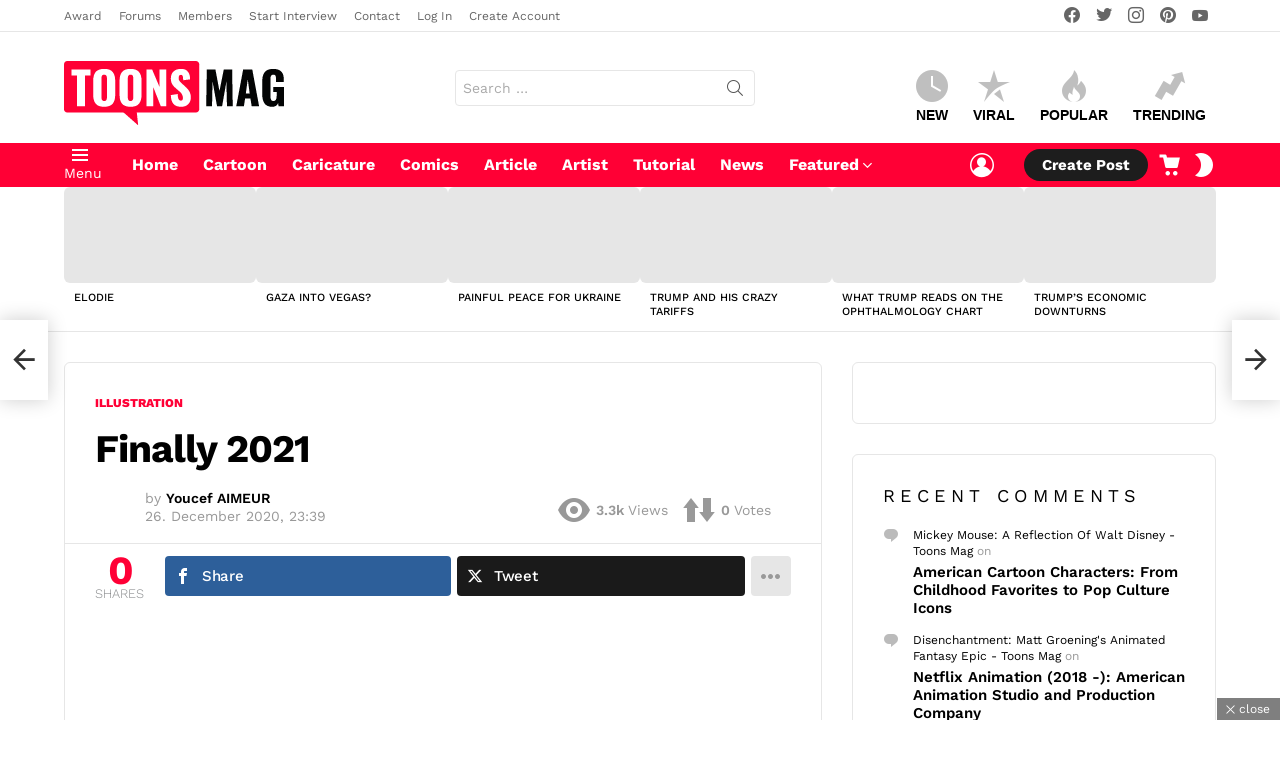

--- FILE ---
content_type: image/svg+xml
request_url: https://www.toonsmag.com/wp-content/uploads/2019/02/badge-submission-1.svg
body_size: 301
content:
<?xml version="1.0" encoding="utf-8"?>
<!-- Generator: Adobe Illustrator 22.0.1, SVG Export Plug-In . SVG Version: 6.00 Build 0)  -->
<svg version="1.1" baseProfile="tiny" xmlns="http://www.w3.org/2000/svg" xmlns:xlink="http://www.w3.org/1999/xlink" x="0px"
	 y="0px" viewBox="0 0 40 40" xml:space="preserve">
<g id="bg">
	<path fill="#5C6BC0" d="M4.4,8.2C3,9,2,10.9,2,12.4v15.3C2,29.2,3,31,4.4,31.8l13.2,7.6c1.3,0.8,3.5,0.8,4.8,0l13.2-7.6
		c1.3-0.8,2.4-2.6,2.4-4.2V12.4c0-1.5-1.1-3.4-2.4-4.2L22.4,0.6c-1.3-0.8-3.5-0.8-4.8,0L4.4,8.2z"/>
</g>
<g id="shape">
	<path fill="#FFFFFF" d="M29.3,11.7l-1.4-1.4c-1.6-1.6-4.1-1.6-5.7,0l-1.4,1.4l-0.7,0.7l-8.9,8.9l-0.8,4.8l0,0l-0.3,1.7
		c-0.2,1.1,0.6,1.8,1.6,1.6l1.7-0.3l0,0l4.8-0.8l8.9-8.9l0.7-0.7l1.4-1.4C30.8,15.8,30.8,13.2,29.3,11.7z M14.7,23.4
		c-0.4,0.4-1,0.4-1.4,0c-0.4-0.4-0.4-1,0-1.4l8.2-8.2c0.4-0.4,1-0.4,1.4,0c0.4,0.4,0.4,1,0,1.4L14.7,23.4z M17.5,26.2
		c-0.4,0.4-1,0.4-1.4,0c-0.4-0.4-0.4-1,0-1.4l8.2-8.2c0.4-0.4,1-0.4,1.4,0c0.4,0.4,0.4,1,0,1.4L17.5,26.2z"/>
</g>
<g id="number_copy">
	<path fill="#5C6BC0" d="M37,40c-1.7,0-3-1.3-3-3v-4c-0.8,0-1.6-0.3-2.1-0.9C31.3,31.6,31,30.8,31,30s0.3-1.6,0.9-2.1l3.2-3.2
		l0.2-0.1c0.1-0.1,0.3-0.2,0.6-0.3c0.4-0.1,0.7-0.2,1.1-0.2s0.8,0.1,1.1,0.2c0.3,0.1,0.5,0.2,0.6,0.3c0.1,0.1,0.3,0.2,0.4,0.3
		l0.2,0.2l0.1,0.2c0.1,0.1,0.2,0.3,0.3,0.6c0.1,0.4,0.2,0.7,0.2,1.1v10C40,38.7,38.7,40,37,40z"/>
	<path fill="#FFFFFF" d="M37.9,26.6c0-0.1-0.1-0.1-0.1-0.2c0,0,0-0.1-0.1-0.1s-0.1,0-0.1-0.1c-0.1-0.1-0.1-0.1-0.2-0.1
		c-0.2-0.1-0.5-0.1-0.8,0c-0.1,0-0.1,0.1-0.2,0.1c0,0-0.1,0-0.1,0.1l-3,3c-0.4,0.4-0.4,1,0,1.4c0.2,0.2,0.5,0.3,0.7,0.3
		s0.5-0.1,0.7-0.3l1.3-1.3V37c0,0.5,0.5,1,1,1s1-0.5,1-1V27C38,26.9,38,26.7,37.9,26.6z"/>
</g>
</svg>


--- FILE ---
content_type: image/svg+xml
request_url: https://www.toonsmag.com/wp-content/uploads/2019/02/badge-voting-3-1.svg
body_size: 341
content:
<?xml version="1.0" encoding="utf-8"?>
<!-- Generator: Adobe Illustrator 22.0.1, SVG Export Plug-In . SVG Version: 6.00 Build 0)  -->
<svg version="1.1" baseProfile="tiny" xmlns="http://www.w3.org/2000/svg" xmlns:xlink="http://www.w3.org/1999/xlink" x="0px"
	 y="0px" viewBox="0 0 40 40" xml:space="preserve">
<g id="bg">
	<path fill="#66BB6A" d="M4.4,8.2C3,9,2,10.9,2,12.4v15.3C2,29.2,3,31,4.4,31.8l13.2,7.6c1.3,0.8,3.5,0.8,4.8,0l13.2-7.6
		c1.3-0.8,2.4-2.6,2.4-4.2V12.4c0-1.5-1.1-3.4-2.4-4.2L22.4,0.6c-1.3-0.8-3.5-0.8-4.8,0L4.4,8.2z"/>
</g>
<g id="shape">
	<polygon fill="#FFFFFF" points="20,19 14,13 8,19 11,19 11,25 17,25 17,19 	"/>
	<polygon fill="#FFFFFF" points="29,19 29,13 23,13 23,19 20,19 26,25 32,19 	"/>
</g>
<g id="number">
	<path fill="#66BB6A" d="M34,40c-3.3,0-6-2.7-6-6c0-1.7,1.3-3,3-3c0-0.3,0.1-0.7,0.2-1H31c-1.7,0-3-1.3-3-3s1.3-3,3-3h6.3l0.2,0.1
		c0.1,0,0.3,0.1,0.5,0.1c0.1,0,0.3,0.1,0.4,0.2c0.1,0.1,0.3,0.1,0.4,0.3l0.2,0.2l0.1,0.1c0.1,0.1,0.1,0.2,0.2,0.3
		c0.1,0.2,0.2,0.3,0.3,0.5c0.1,0.2,0.1,0.3,0.2,0.5c0,0.1,0.1,0.2,0.1,0.4l0,0.1l0,0.3c0,0.2,0,0.4-0.1,0.5c0,0.1-0.1,0.3-0.1,0.5
		c-0.1,0.2-0.1,0.3-0.2,0.4c-0.1,0.1-0.1,0.3-0.3,0.4L38.5,30c1,1.1,1.5,2.5,1.5,4C40,37.3,37.3,40,34,40z"/>
	<path fill="#FFFFFF" d="M35.7,30.4l2.1-2.8c0,0,0-0.1,0.1-0.1c0-0.1,0.1-0.1,0.1-0.2c0-0.1,0-0.1,0-0.2c0,0,0-0.1,0-0.1
		c0,0,0,0,0-0.1c0-0.1,0-0.1,0-0.2c0-0.1,0-0.1-0.1-0.2c0-0.1-0.1-0.1-0.1-0.2c0-0.1-0.1-0.1-0.1-0.1c0,0,0,0,0-0.1
		c0,0-0.1,0-0.1-0.1c-0.1,0-0.1-0.1-0.2-0.1c-0.1,0-0.1,0-0.2,0c0,0-0.1,0-0.1,0h-6c-0.5,0-1,0.5-1,1s0.5,1,1,1h4l-1.8,2.4
		c-0.2,0.3-0.3,0.7-0.1,1S33.6,32,34,32c1.1,0,2,0.9,2,2s-0.9,2-2,2s-2-0.9-2-2c0-0.6-0.4-1-1-1s-1,0.4-1,1c0,2.2,1.8,4,4,4
		s4-1.8,4-4C38,32.4,37.1,31,35.7,30.4z"/>
</g>
</svg>
